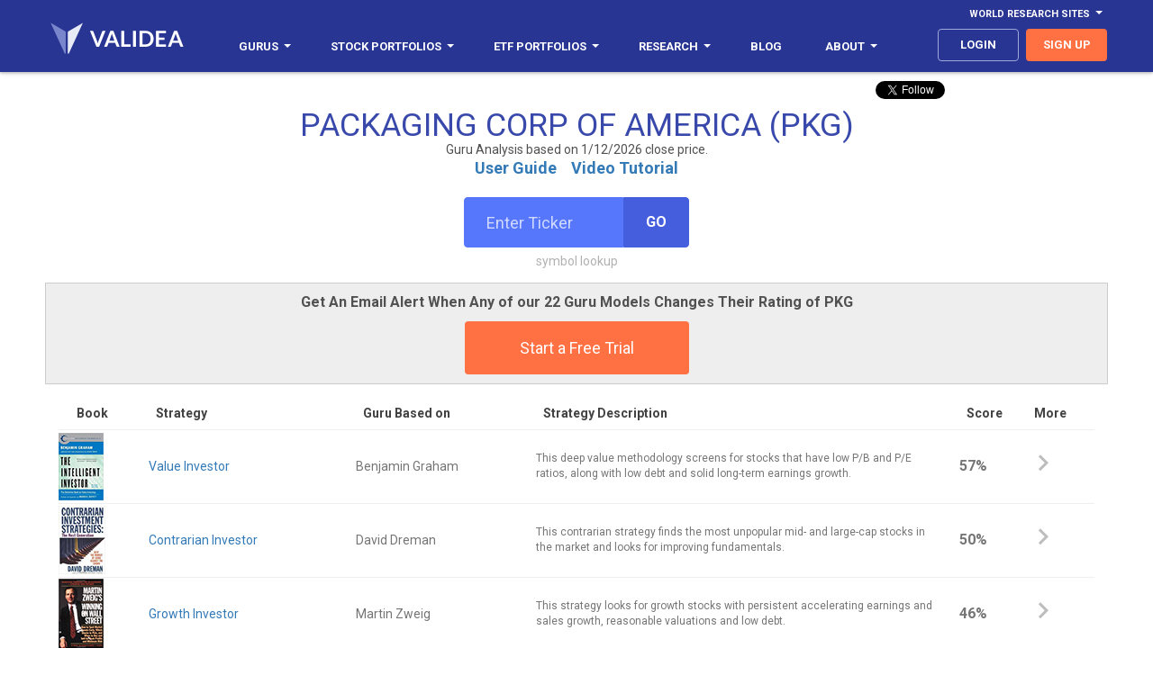

--- FILE ---
content_type: text/html
request_url: https://secure2.validea.com/guru-analysis/PKG
body_size: 13663
content:

<!DOCTYPE html>
<html>
<head>
    <meta charset="utf-8" />
    <meta name="viewport" content="width=device-width, initial-scale=1.0, user-scalable=no">
	<meta http-equiv="content-language" content="en-us"> 
    <title>Validea: Guru Stock Analysis - PACKAGING CORP OF AMERICA (PKG)</title>
    <link href='https://fonts.googleapis.com/css?family=Roboto:100,300,400,700,400italic' rel='stylesheet' type='text/css'>
    <meta name="description" content="Analysis of PACKAGING CORP OF AMERICA using the proven strategies of Wall Street Legends like Peter Lynch, Warren Buffett, Benjamin Graham and Joel Greenblatt.">
	<meta property="og:url" content="http://www.validea.com/guru-analysis/pkg" />
	<meta property="og:type" content="website" />
	<meta property="og:title" content="Guru Stock Analysis - PACKAGING CORP OF AMERICA" />
	<meta property="og:description" content="Analysis of PACKAGING CORP OF AMERICA using the proven strategies of Wall Street Legends like Peter Lynch, Warren Buffett, Benjamin Graham and Joel Greenblatt." />
	<meta property="og:image"  content="http://www.validea.com/images/logo-dark-sm.png" />
    <link href="../css/main.css?version=1" rel="stylesheet" />
	
	<link rel="shortcut icon" href="../images/favicon.ico" type="image/icon"> 
	<link rel="icon" href="../images/favicon.ico" type="image/icon"> 
	<script>
	function popup(src, title) {
	window.open(src,title,'WIDTH=500,HEIGHT=500,scrollbars');
	}
	</script>
		<style>
		.tooltip1 {
		 border: solid 1px #e0e0e0;
		 border-radius: 4px;
		 background: #ffffff;
		 color: #000000;
		 width: 200px;
		 font-size: 12px;
		 font-family: Roboto;
		 font-weight: 600;
		 position: absolute;
		 z-index: 9999;
		 padding: 5px 10px 5px 10px;
		 text-align: left;
		 white-space: normal;
		}	
   @media (max-width: 768px) {
    .tooltip1 {
      display: none; } }
  @media (max-width: 992px) {
    .tooltip1 {
      display: none; } }	
	</style>
	
<!-- Global site tag (gtag.js) - Google Ads: 1071853351 -->
<script async src="https://www.googletagmanager.com/gtag/js?id=G-VQC1ZX6524"></script>
<script>
  window.dataLayer = window.dataLayer || [];
  function gtag(){dataLayer.push(arguments);}
  gtag('js', new Date());

  gtag('config', 'G-VQC1ZX6524');
</script> 

</head>
<body class="guru-analysis guru-all">

<header>
    <div class="container">
      <div class="row">
        <div id="navbar-top" class="navbar-top navbar">
          <ul class="nav navbar-nav navbar-right">
            <li class="dropdown yamm nav-link"><a href="#" data-toggle="dropdown" class="navbar-top dropdown-toggle" aria-expanded="false">World Research Sites<b class="caret"></b></a>
              <ul class="dropdown-menu">
                <li class="dropdown">
                  <ul class="menu-content">
                    <li class="top-menu-item"><a class="top-menu-item" href="http://www.validea.com">US</a></li>
					<li class="top-menu-item"><a class="top-menu-item" href="http://ca.validea.com">Canada</a></li>
                  </ul>
                </li>
              </ul>
            </li>
          </ul>
        </div>
      </div>
      <div class="row">
        <div class="navbar yamm">
            <div class="navbar-header">
              <button type="button" data-toggle="collapse" data-target="#navbar-collapse-grid" class="navbar-toggle"><span class="icon-bar"></span><span class="icon-bar"></span><span class="icon-bar"></span></button><a href="/" class="navbar-brand"><span class="logo"></span></a>
            </div>
            <div id="navbar-collapse-grid" class="navbar-collapse collapse">
              <ul class="nav navbar-nav">
                <li class="dropdown yamm nav-link"><a href="/gurus" data-toggle="dropdown" class="dropdown-toggle" aria-expanded="false">Gurus<b class="caret"></b></a>
                  <ul class="dropdown-menu">
                    <li class="dropdown">
                      <ul class="menu-content">
					    <li class="menu-item"><a href="/gurus">All Gurus</a></li>
						<li class="divider"></li>
                        <li class="menu-item"><a href="/warren-buffett">Warren Buffett</a></li>
                        <li class="menu-item"><a href="/benjamin-graham">Benjamin Graham</a></li>
                        <li class="menu-item"><a href="/peter-lynch">Peter Lynch</a></li>
                        <li class="menu-item"><a href="/kenneth-fisher">Kenneth Fisher</a></li>
						
						<li class="menu-item"><a href="/james-oshaughnessy">James O'Shaughnessy</a></li>
						
                        <li class="menu-item"><a href="/martin-zweig">Martin Zweig</a></li>
                        <li class="menu-item"><a href="/joel-greenblatt">Joel Greenblatt</a></li>
                        <li class="menu-item"><a href="/john-neff">John Neff</a></li>
                        <li class="menu-item"><a href="/david-dreman">David Dreman</a></li>
						<li class="menu-item"><a href="/motley-fool">Motley Fool</a></li>
						<li class="menu-item"><a href="/joseph-piotroski">Joseph Piotroski</a></li>
						<li class="menu-item" style="font-size: 13px;font-weight:700;color: #000000;background-color:#e5e5e5;border-bottom: 1px solid #e5e5e5;border-top: 1px solid #e5e5e5">Validea Pro</li>
						<li class="menu-item"><a href="/partha-mohanram">Partha Mohanram</a></li>
						<li class="menu-item"><a href="/pim-van-vliet">Pim van Vliet</a></li>
						<li class="menu-item"><a href="/wesley-gray">Wesley Gray</a></li>
						<li class="menu-item"><a href="/tobias-carlisle">Tobias Carlisle</a></li>
						<li class="menu-item"><a href="/james-p-oshaughnessy">James O'Shaughnessy</a></li>
						<li class="menu-item"><a href="/wayne-thorp">Wayne Thorp</a></li>
						<li class="menu-item"><a href="/patrick-oshaughnessy">Patrick O'Shaughnessy</a></li>
						<li class="menu-item"><a href="/dashan-huang">Dashan Huang</a></li>
						<li class="menu-item"><a href="/meb-faber">Meb Faber</a></li>
                      </ul>
                    </li>
                  </ul>
                </li>
                <li class="dropdown yamm nav-link"><a href="/portfolios" data-toggle="dropdown" class="dropdown-toggle" aria-expanded="false"><span class="hidden-mdnew hidden-smnew">Stock Portfolios</span><span class="hidden-lgnew hidden-xsnew">Portfolios</span><b class="caret"></b></a>
                  <ul class="dropdown-menu">
                    <li class="dropdown">
                      <ul class="menu-content">
					    <li class="menu-item"><a href="/portfolios">All Stock Portfolios</a></li>
						<li class="divider"></li>
						
                        <li class="menu-item"><a href="/small-cap-growth-investor-portfolio/motley-fool">Small-Cap Growth - Motley Fool</a></li>
						<li class="menu-item"><a href="/value-investor-portfolio/benjamin-graham">Value - Benjamin Graham</a></li>
						<li class="menu-item"><a href="/growth-investor-portfolio/martin-zweig">Growth - Martin Zweig</a></li>
						<li class="menu-item"><a href="/p-e-growth-investor-portfolio/peter-lynch">P/E/Growth - Peter Lynch</a></li>
						<li class="menu-item"><a href="/price-sales-investor-portfolio/kenneth-fisher">Price/Sales - Kenneth Fisher</a></li>
						<li class="menu-item"><a href="/low-pe-investor-portfolio/john-neff">Low P/E - John Neff</a></li>
						<li class="menu-item"><a href="/growth-value-investor-portfolio/james-oshaughnessy">Growth/Value - James O'Shaughnessy</a></li>
						<li class="menu-item"><a href="/patient-investor-portfolio/warren-buffett">Patient - Warren Buffett</a></li>
						<li class="menu-item"><a href="/book-market-investor-portfolio/joseph-piotroski">Book/Market - Joseph Piotroski</a></li>
						<li class="menu-item"><a href="/contrarian-investor-portfolio/david-dreman">Contrarian - David Dreman</a></li>
						<li class="menu-item"><a href="/earnings-yield-investor-portfolio/joel-greenblatt">Earnings Yield - Joel Greenblatt</a></li>
												<li class="menu-item"><a href="/momentum-investor-portfolio">Momentum</a></li>
						<li class="menu-item"><a href="/top-five-gurus-portfolio">Top Five Gurus</a></li>
						<li class="menu-item"><a href="/validea-hot-list-portfolio">Validea Hot List</a></li>
						<li class="menu-item" style="font-size: 13px;font-weight:700;color: #000000;background-color:#e5e5e5;border-bottom: 1px solid #e5e5e5;border-top: 1px solid #e5e5e5">Validea Pro</li>
						<li class="menu-item"><a href="/p-b-growth-investor-portfolio/partha-mohanram">P/B Growth - Partha Mohanram</a></li>
						<li class="menu-item"><a href="/twin-momentum-investor-portfolio/dashan-huang">Twin Momentum - Dashan Huang</a></li>
						<li class="menu-item"><a href="/value-composite-investor-portfolio/james-oshaughnessy">Value Composite - James O'Shaughnessy</a></li>
						<li class="menu-item"><a href="/multi-factor-investor-portfolio/pim-van-vliet">Multi-Factor - Pim van Vliet</a></li>
						<li class="menu-item"><a href="/millennial-investor-portfolio/patrick-oshaughnessy">Millennial - Patrick O'Shaughnessy</a></li>
						<li class="menu-item"><a href="/earnings-revision-investor-portfolio/wayne-thorp">Earnings Revision - Wayne Thorp</a></li>
						<li class="menu-item"><a href="/quantitative-momentum-investor-portfolio/wesley-gray">Quantitative Momentum - Wesley Gray</a></li>
						<li class="menu-item"><a href="/shareholder-yield-investor-portfolio/meb-faber">Shareholder Yield - Meb Faber</a></li>
						<li class="menu-item"><a href="/acquirers-multiple-investor-portfolio/tobias-carlisle">Acquirer's Multiple - Tobias Carlisle</a></li>
						<li class="menu-item"><a href="/private-equity-investor-portfolio">Private Equity</a></li>
						<li class="divider"></li>
						<li class="menu-item"><a href="/pro-portfolios">Industry and Country Portfolios</a></li>
                      </ul>
                    </li>
                  </ul>
                </li>
				<li class="dropdown yamm nav-link"><a href="/portfolios" data-toggle="dropdown" class="dropdown-toggle" aria-expanded="false"><span class="hidden-mdnew">ETF Portfolios</span><span class="hidden-lgnew hidden-xsnew hidden-smnew">ETFs</span><b class="caret"></b></a>
                  <ul class="dropdown-menu">
                    <li class="dropdown">
                      <ul class="menu-content">
						<li class="menu-item"><a href="/etf-model-portfolios">All ETF Portfolios</a></li>
						<li class="menu-item"><a href="/risk-managed-etf-portfolios">Risk Managed ETF Portfolios</a></li>
						<li class="menu-item"><a href="/sector-rotation-etf-portfolios">Sector Rotation ETF Portfolios</a></li>
						<li class="menu-item"><a href="/factor-rotation-etf-portfolios">Factor Rotation ETF Portfolios</a></li>
						<li class="divider"></li>
						<li class="menu-item"><a href="/generalized-protective-momentum-portfolio">Generalized Protective Momentum</a></li>
                        <li class="menu-item"><a href="/protective-asset-allocation-portfolio">Protective Asset Allocation</a></li>
						<li class="menu-item"><a href="/robust-asset-allocation-portfolio">Robust Asset Allocation</a></li>
						<li class="menu-item"><a href="/permanent-portfolio">Permanent Portfolio</a></li>
						<li class="menu-item"><a href="/modified-permanent-portfolio">Modified Permanent Portfolio</a></li>
						<li class="menu-item"><a href="/all-weather-portfolio">All Weather Portfolio</a></li>
						<li class="menu-item"><a href="/modified-all-weather-portfolio">Modified All Weather Portfolio</a></li>
						
						<li class="menu-item" style="font-size: 13px;font-weight:700;color: #000000;background-color:#e5e5e5;border-bottom: 1px solid #e5e5e5;border-top: 1px solid #e5e5e5">Validea Pro</li>
                        <li class="menu-item"><a href="/factor-rotation-value-portfolio">Factor Rotation - Value</a></li>
                        <li class="menu-item"><a href="/factor-rotation-momentum-portfolio">Factor Rotation - Momentum</a></li>
						<li class="menu-item"><a href="/factor-rotation-macro-portfolio">Factor Rotation - Macro</a></li>
						<li class="menu-item"><a href="/factor-rotation-composite-portfolio">Factor Rotation - Composite</a></li>
                       <!--<li class="menu-item"><a href="/factor-rotation-value-trend-following-portfolio">Factor Rotation - Value with Trend</a></li>
                        <li class="menu-item"><a href="/factor-rotation-momentum-trend-following-portfolio">Factor Rotation - Momentum with Trend</a></li>
						<li class="menu-item"><a href="/factor-rotation-macro-trend-following-portfolio">Factor Rotation - Macro with Trend</a></li>
						<li class="menu-item"><a href="/factor-rotation-composite-trend-following-portfolio">Factor Rotation - Composite with Trend</a></li>-->
						<li class="divider"></li>
						
                        <li class="menu-item"><a href="/sector-rotation-value-portfolio">Sector Rotation - Value</a></li>
                        <li class="menu-item"><a href="/sector-rotation-momentum-portfolio">Sector Rotation - Momentum</a></li>
						<li class="menu-item"><a href="/sector-rotation-macro-portfolio">Sector Rotation - Macro</a></li>
						<li class="menu-item"><a href="/sector-rotation-composite-portfolio">Sector Rotation - Composite</a></li>
                        <!--<li class="menu-item"><a href="/sector-rotation-value-trend-following-portfolio">Sector Rotation - Value with Trend</a></li>
                        <li class="menu-item"><a href="/sector-rotation-momentum-trend-following-portfolio">Sector Rotation - Momentum with Trend</a></li>
						<li class="menu-item"><a href="/sector-rotation-macro-trend-following-portfolio">Sector Rotation - Macro with Trend</a></li>
						<li class="menu-item"><a href="/sector-rotation-composite-trend-following-portfolio">Sector Rotation - Composite with Trend</a></li>-->
						<li class="divider"></li>
						
                      </ul>
                    </li>
                  </ul>
                </li>
                <li class="dropdown yamm nav-link"><a href="/factor-report" data-toggle="dropdown" class="dropdown-toggle" aria-expanded="false">Research<b class="caret"></b></a>
                  <ul class="dropdown-menu">
                    <li class="dropdown">
                      <ul class="menu-content">
					  <li class="menu-item" style="font-size: 13px;font-weight:700;color: #000000;background-color:#e5e5e5;border-bottom: 1px solid #e5e5e5;border-top: 1px solid #e5e5e5">Stock Research</li>
						<li class="menu-item"><a href="/factor-report">Factor Report</a></li>
						<li class="menu-item"><a href="/guru-analysis">Guru Analysis</a></li>
						<li class="menu-item"><a href="/guru-stock-screener">Guru Stock Screener</a></li>
						<li class="menu-item" style="font-size: 13px;font-weight:700;color: #000000;background-color:#e5e5e5;border-bottom: 1px solid #e5e5e5;border-top: 1px solid #e5e5e5">ETF Research</li>
						<li class="menu-item"><a href="/etf-factor-report">ETF Factor Report</a></li>
						<li class="menu-item"><a href="/etf-factor-screener">ETF Factor Screener</a></li>
						<li class="menu-item" style="font-size: 13px;font-weight:700;color: #000000;background-color:#e5e5e5;border-bottom: 1px solid #e5e5e5;border-top: 1px solid #e5e5e5">Other Tools</li>
						<li class="menu-item"><a href="/myvalidea">Email Alerts</a></li>
						<li class="menu-item"><a href="/trend-following">Trend Following</a></li>
						<li class="menu-item"><a href="/market-valuation">Market Valuation</a></li>
                        <li class="menu-item"><a href="/rating-changes">Guru Rating Changes</a></li>
						<li class="menu-item"><a href="/etf-factor-comparison">Strategy/ETF Matching Tool</a></li>
						<li class="menu-item"><a href="/portfolio-correlation">Portfolio Correlation Tool</a></li>

						
						<li class="menu-item" style="font-size: 13px;font-weight:700;color: #000000;background-color:#e5e5e5;border-bottom: 1px solid #e5e5e5;border-top: 1px solid #e5e5e5">Popular Stock Screens</li>
						<li class="menu-item"><a href="/warren-buffett-stocks">Top Warren Buffett Stocks</a></li>
						<li class="menu-item"><a href="/benjamin-graham-stocks">Top Benjamin Graham Stocks</a></li>
						<li class="menu-item"><a href="/peter-lynch-stocks">Top Peter Lynch Stocks</a></li>  
						<li class="menu-item"><a href="/joel-greenblatt-stocks">Top Joel Greenblatt Magic Formula Stocks</a></li>       
						<li class="menu-item"><a href="/cheapest-stocks-value-factor-composite">Cheapest Value Stocks</a></li>  
						<li class="menu-item" style="font-size: 13px;font-weight:700;color: #000000;background-color:#e5e5e5;border-bottom: 1px solid #e5e5e5;border-top: 1px solid #e5e5e5">Popular ETF Screens</li>
						<li><a href="/cheapest-etfs-value-exposure">Cheapest Value ETFs</a></li>
						<li><a href="/etfs-highest-momentum-exposure">Highest Momentum ETFs</a></li>
						<li><a href="/etfs-highest-quality-exposure">Highest Quality ETFs</a></li>
						<li><a href="/etfs-highest-low-volatility-exposure">Low Volatility ETFs</a></li>  
						<li><a href="/etfs-highest-multi-factor-exposure">Multi-Factor ETFs</a></li> 
                      </ul>
                    </li>
                  </ul>
                </li>				
				<li class="dropdown yamm nav-link"><a href="https://blog.validea.com"><span class="hidden-mdnew">Blog</span></a>
                  <!--<ul class="dropdown-menu">
                    <li class="dropdown">
                      <ul class="menu-content">
					  	<li class="menu-item" style="font-size: 13px;font-weight:700;color: #000000;background-color:#e5e5e5;border-bottom: 1px solid #e5e5e5;border-top: 1px solid #e5e5e5">Guru Investor Blog</li>
						<li class="menu-item"><a href="https://blog.validea.com">Home</a></li>
						<li class="menu-item"><a href="https://blog.validea.com/tag/practical-quant/">Jack Forehand</a></li>
						<li class="menu-item"><a href="https://blog.validea.com/tag/factor-focus/ ">Justin Carbonneau</a></li>
						<li class="menu-item" style="font-size: 13px;font-weight:700;color: #000000;background-color:#e5e5e5;border-bottom: 1px solid #e5e5e5;border-top: 1px solid #e5e5e5">Excess Returns Podcast</li>
						<li class="menu-item"><a href="/excess-returns-podcast">All Episodes</a></li>
						<li class="menu-item"><a href="https://www.youtube.com/excessreturns">YouTube</a></li>
						<li class="menu-item"><a href="https://anchor.fm/excess-returns">Audio Platforms</a></li>
						<li class="menu-item"><a href="https://www.youtube.com/playlist?list=PLOPDD0ChIJDgEfS_sFr7ut36R8AxZJ5l8">Show Us Your Portfolio</a></li>
						<li class="menu-item" style="font-size: 13px;font-weight:700;color: #000000;background-color:#e5e5e5;border-bottom: 1px solid #e5e5e5;border-top: 1px solid #e5e5e5">Two Quants and a Financial Planner Podcast</li>
						<li class="menu-item"><a href="/financial-planning-podcast">All Episodes</a></li>
						<li class="menu-item"><a href="https://www.youtube.com/playlist?list=PLOPDD0ChIJDgaT3olOffHXAllRwrxQuyV">YouTube</a></li>
						<li class="menu-item"><a href="https://anchor.fm/education-financial-plan">Audio Platforms</a></li>
                      </ul>
                    </li>
                  </ul>-->
				</li>
				<!--<li class="dropdown yamm nav-link mobile-show"><a href="/excess-returns-podcast">Excess Returns Podcast</a></li>-->
                <li class="dropdown yamm nav-link hidden-nbsnew"><a href="/about-us" data-toggle="dropdown" class="dropdown-toggle" aria-expanded="false">About<b class="caret"></b></a>
                  <ul class="dropdown-menu">
                    <li class="dropdown">
                      <ul class="menu-content">
						<li class="menu-item"><a href="/about-us">The Validea Story</a></li>
						<li class="menu-item"><a href="/multimedia">In The Media</a></li>
						<li class="menu-item"><a href="/videos">Webinars</a></li>
						<li class="menu-item"><a href="/videos/model-portfolios">Instructional Videos</a></li>
						<li class="menu-item"><a href="https://www.youtube.com/valideavids">YouTube Channel</a></li>
						<li class="menu-item"><a href="/contact">Contact Us</a></li>
                      </ul>
                    </li>
                  </ul>
                </li>
				<li class="dropdown yamm nav-link mobile-show"><a href="/about-us" data-toggle="dropdown" class="dropdown-toggle" aria-expanded="false">About<b class="caret"></b></a>
                  <ul class="dropdown-menu">
                    <li class="dropdown">
                      <ul class="menu-content">
						<li class="menu-item"><a href="/about-us">The Validea Story</a></li>
						<li class="menu-item"><a href="/multimedia">In The Media</a></li>
						<li class="menu-item"><a href="/videos">Webinars</a></li>
						<li class="menu-item"><a href="/videos/model-portfolios">Instructional Videos</a></li>
						<li class="menu-item"><a href="https://www.youtube.com/valideavids">YouTube Channel</a></li>
						<li class="menu-item"><a href="/contact">Contact Us</a></li>
                      </ul>
                    </li>
                  </ul>
                </li>
              </ul>
              <ul class="nav navbar-nav navbar-right">
				
			    <li><a class="nav-link btn login" href="/login">login</a></li>
				
                <li><a class="nav-link btn signup" href="/signup">sign up</a></li>
				
              </ul>
            </div>
          </div>
        </div>
      </div>
  </header>
  <div class="hero clearfix">
    <div class="container">
	
<script>window.twttr = (function(d, s, id) {
  var js, fjs = d.getElementsByTagName(s)[0],
    t = window.twttr || {};
  if (d.getElementById(id)) return t;
  js = d.createElement(s);
  js.id = id;
  js.src = "https://platform.twitter.com/widgets.js";
  fjs.parentNode.insertBefore(js, fjs);

  t._e = [];
  t.ready = function(f) {
    t._e.push(f);
  };

  return t;
}(document, "script", "twitter-wjs"));</script>
<script src="https://apis.google.com/js/platform.js"></script>
<div class="socialshare">
			<div style="position:absolute;right:0;">
				<div class="col-sm-6 col-md-6" style="width:150px;text-align:center;vertical-align:top;padding-left:1px;padding-right:1px;"><a class="twitter-follow-button" href="https://twitter.com/guruinvestor" data-show-screen-name="false" data-show-count="false">Follow</a>&nbsp;&nbsp;&nbsp;</div>
				<div class="col-sm-6 col-md-6 hidden-xs hidden-sm" style="width:125px;text-align:center;vertical-align:top;;padding-left:1px;padding-right:1px;"><div class="g-ytsubscribe" data-channelid="UCPYvx_y92dvI1PSdiho0ALw" data-layout="default" data-count="hidden"></div></div>
			</div>
</div>

			<h1 style="padding-bottom:0px;margin-bottom:0px;">PACKAGING CORP OF AMERICA (PKG)</h1>
			<h5 style="margin-top:0px;padding-top:0px;padding-bottom:0px;margin-bottom:0px;text-align:center">Guru Analysis based on 1/12/2026 close price.</h5>
			
		<p class="guru-description" style="padding-top:0px;margin-top:0px;padding-bottom:20px;"><a href="/aboutus/guruanalysisuserguide.pdf" target="_new"><b>User Guide</b></a>&nbsp;&nbsp;&nbsp;&nbsp;<a href="https://youtu.be/i0-P_Nyd6Tk" target="_new"><b>Video Tutorial</b></a></p>
      <div class="ticker-box" style="padding-bottom:0px;">
        <form id=form1 name=form1 method="post" action="/processing/formsubmit.asp">
	    <input type="hidden" name="pagebase" value="/guru-analysis">
		<div class="input-group">
          <input class="form-control ticker-input" id="ticker-input" name="ticker" placeholder="Enter Ticker" type="text">
          <span class="input-group-btn">
              <button class="btn btn-default" type="submit">Go</button>
          </span>
        </div>
		</form>
        <p class="error hidden">Invalid Ticker</p>
        <a href="javascript:popup('/symbol-lookup','Symbol Lookup');" class="symbol-lookup">symbol lookup</a>
      </div>
    </div>
  </div>
	
	   <div class="container" style="margin-top:20px;text-align:center;border: 1px solid #cccccc;padding:10px;background:#eeeeee;">
			<p style="font-size:16px;font-weight:600;">Get An Email Alert When Any of our 22 Guru Models Changes Their Rating of PKG</p>
			<a class="btn primary-CTA" href="/signup">Start a Free Trial</a>
		</div>
		

 <section class="lowspace">
  	
		        <form id=form2 name=form2 method="post" action="/processing/formsubmit.asp">
				<input type="hidden" name="pagebase" value="/guru-analysis-detail">
				<input type="hidden" name="ticker" value="pkg">
				<input type="hidden" name="portfolioid" value="2">
			  <div class="container">
			  <table class="table guru-table clickable-rows">
				<thead>
					<tr class="first">
						<th class="hidden-xs" style="width:100px;">Book</th>
						<th class="hidden-xs" style="width:230px">Strategy</th>
						<th style="width:200px;">Guru Based on</th>
						<th class="hidden-xs hidden-sm hidden-md">Strategy Description</th>
						<th style="width:75px;"><span onmouseover="showtooltip('gatooltip');" onmouseout="hidetooltip('gatooltip');">Score</span><div id="gatooltip" class="hidden"><div class="tooltip1">Scores above 90% typically indicate strong interest. Scores above 70%-80% typically indicate some interest.</div></div></th>
						<th style="width:75px;">More</th>
					</tr>
				</thead>
				<tbody id="tableBody" style="cursor: pointer;">
				  
				  <tr class="clickablerow" data-url="javascript:document.form2.portfolioid.value=14;document.form2.submit()">
					  <td class="hidden-xs"><img src="../images/book-covers/TheIntelligentInvestorverysmall.jpg" alt="The Intelligent Investor"></td>
					  <td class="hidden-xs" style="font-size:14px;"><a href="javascript:document.form2.submit()" onclick="document.form2.portfolioid.value=14">Value Investor</a></td>
					  <td style="font-size:14px;">Benjamin Graham</td>
					  <td class="hidden-xs hidden-sm hidden-md" style="font-size:12px;white-space:normal;">This deep value methodology screens for stocks that have low P/B and P/E ratios, along with low debt and solid long-term earnings growth.</td>
					  <td style="font-weight:600;" class="">57%</td>
					  <td class="arrow"><span class="icon-ic_chevron_right_48px"></span></td>
				  </tr>
				  
				  <tr class="clickablerow" data-url="javascript:document.form2.portfolioid.value=8;document.form2.submit()">
					  <td class="hidden-xs"><img src="../images/book-covers/ContrarianInvestmentStrategiesverysmall.jpg" alt="Contrarian Investment Strategies"></td>
					  <td class="hidden-xs" style="font-size:14px;"><a href="javascript:document.form2.submit()" onclick="document.form2.portfolioid.value=8">Contrarian Investor</a></td>
					  <td style="font-size:14px;">David Dreman</td>
					  <td class="hidden-xs hidden-sm hidden-md" style="font-size:12px;white-space:normal;">This contrarian strategy finds the most unpopular mid- and large-cap stocks in the market and looks for improving fundamentals.</td>
					  <td style="font-weight:600;" class="">50%</td>
					  <td class="arrow"><span class="icon-ic_chevron_right_48px"></span></td>
				  </tr>
				  
				  <tr class="clickablerow" data-url="javascript:document.form2.portfolioid.value=4;document.form2.submit()">
					  <td class="hidden-xs"><img src="../images/book-covers/WinningonWallStreetverysmall.jpg" alt="Winning on Wall Street"></td>
					  <td class="hidden-xs" style="font-size:14px;"><a href="javascript:document.form2.submit()" onclick="document.form2.portfolioid.value=4">Growth Investor</a></td>
					  <td style="font-size:14px;">Martin Zweig</td>
					  <td class="hidden-xs hidden-sm hidden-md" style="font-size:12px;white-space:normal;">This strategy looks for growth stocks with persistent accelerating earnings and sales growth, reasonable valuations and low debt.</td>
					  <td style="font-weight:600;" class="">46%</td>
					  <td class="arrow"><span class="icon-ic_chevron_right_48px"></span></td>
				  </tr>
				  
				  <tr class="clickablerow" data-url="javascript:document.form2.portfolioid.value=7;document.form2.submit()">
					  <td class="hidden-xs"><img src="../images/book-covers/WhatWorksonWallStreetverysmall.jpg" alt="What Works on Wall Street"></td>
					  <td class="hidden-xs" style="font-size:14px;"><a href="javascript:document.form2.submit()" onclick="document.form2.portfolioid.value=7">Growth/Value Investor</a></td>
					  <td style="font-size:14px;">James P. O'Shaughnessy</td>
					  <td class="hidden-xs hidden-sm hidden-md" style="font-size:12px;white-space:normal;">This two strategy approach offers a large-cap value model and a growth approach that looks for persistent earnings growth and strong relative strength.</td>
					  <td style="font-weight:600;" class="">40%</td>
					  <td class="arrow"><span class="icon-ic_chevron_right_48px"></span></td>
				  </tr>
				  
				  <tr class="clickablerow" data-url="javascript:document.form2.portfolioid.value=6;document.form2.submit()">
					  <td class="hidden-xs"><img src="../images/book-covers/JohnNeffonInvestingverysmall.jpg" alt="John Neff on Investing"></td>
					  <td class="hidden-xs" style="font-size:14px;"><a href="javascript:document.form2.submit()" onclick="document.form2.portfolioid.value=6">Low PE Investor</a></td>
					  <td style="font-size:14px;">John Neff</td>
					  <td class="hidden-xs hidden-sm hidden-md" style="font-size:12px;white-space:normal;">This strategy looks for firms with persistent earnings growth that trade at a discount relative to their earnings growth and dividend yield.</td>
					  <td style="font-weight:600;" class="">40%</td>
					  <td class="arrow"><span class="icon-ic_chevron_right_48px"></span></td>
				  </tr>
				  
				  <tr class="clickablerow" data-url="javascript:document.form2.portfolioid.value=10;document.form2.submit()">
					  <td class="hidden-xs"><img src="../images/book-covers/SuperStocksverysmall.jpg" alt="Super Stocks"></td>
					  <td class="hidden-xs" style="font-size:14px;"><a href="javascript:document.form2.submit()" onclick="document.form2.portfolioid.value=10">Price/Sales Investor</a></td>
					  <td style="font-size:14px;">Kenneth Fisher</td>
					  <td class="hidden-xs hidden-sm hidden-md" style="font-size:12px;white-space:normal;">This value strategy rewards stocks with low P/S ratios, long-term profit growth, strong free cash flow and consistent profit margins.</td>
					  <td style="font-weight:600;" class="">38%</td>
					  <td class="arrow"><span class="icon-ic_chevron_right_48px"></span></td>
				  </tr>
				  
				  <tr class="clickablerow" data-url="javascript:document.form2.portfolioid.value=3;document.form2.submit()">
					  <td class="hidden-xs"><img src="../images/logonowords.png" alt=""></td>
					  <td class="hidden-xs" style="font-size:14px;"><a href="javascript:document.form2.submit()" onclick="document.form2.portfolioid.value=3">Momentum Investor</a></td>
					  <td style="font-size:14px;">Validea</td>
					  <td class="hidden-xs hidden-sm hidden-md" style="font-size:12px;white-space:normal;">This momentum strategy looks for companies with strong price momentum and EPS growth that is coupled with high return on equity and falling debt.</td>
					  <td style="font-weight:600;" class="">36%</td>
					  <td class="arrow"><span class="icon-ic_chevron_right_48px"></span></td>
				  </tr>
				  
				  <tr class="clickablerow" data-url="javascript:document.form2.portfolioid.value=9;document.form2.submit()">
					  <td class="hidden-xs"><img src="../images/book-covers/TheMotleyFoolInvestmentGuideverysmall.jpg" alt="The Motley Fool Investment Guide"></td>
					  <td class="hidden-xs" style="font-size:14px;"><a href="javascript:document.form2.submit()" onclick="document.form2.portfolioid.value=9">Small-Cap Growth Investor</a></td>
					  <td style="font-size:14px;">Motley Fool</td>
					  <td class="hidden-xs hidden-sm hidden-md" style="font-size:12px;white-space:normal;">This strategy looks for small cap growth stocks with solid fundamentals and strong price performance.</td>
					  <td style="font-weight:600;" class="negative">25%</td>
					  <td class="arrow"><span class="icon-ic_chevron_right_48px"></span></td>
				  </tr>
				  
				  <tr class="clickablerow" data-url="javascript:document.form2.portfolioid.value=16;document.form2.submit()">
					  <td class="hidden-xs"><img src="../images/book-covers/ValueInvestingverysmall.jpg" alt="Value Investing"></td>
					  <td class="hidden-xs" style="font-size:14px;"><a href="javascript:document.form2.submit()" onclick="document.form2.portfolioid.value=16">Book/Market Investor</a></td>
					  <td style="font-size:14px;">Joseph Piotroski</td>
					  <td class="hidden-xs hidden-sm hidden-md" style="font-size:12px;white-space:normal;">This value-quant strategy screens for high book-to-market stocks, and then separates out financially sound firms by looking at a host of improving financial criteria.</td>
					  <td style="font-weight:600;" class="negative">0%</td>
					  <td class="arrow"><span class="icon-ic_chevron_right_48px"></span></td>
				  </tr>
				  
				  <tr class="clickablerow" data-url="javascript:document.form2.portfolioid.value=22;document.form2.submit()">
					  <td class="hidden-xs"><img src="../images/book-covers/TheLittleBookThatBeatstheMarketverysmall.jpg" alt="The Little Book That Beats the Market"></td>
					  <td class="hidden-xs" style="font-size:14px;"><a href="javascript:document.form2.submit()" onclick="document.form2.portfolioid.value=22">Earnings Yield Investor</a></td>
					  <td style="font-size:14px;">Joel Greenblatt</td>
					  <td class="hidden-xs hidden-sm hidden-md" style="font-size:12px;white-space:normal;">This value model looks for companies with high return on capital and earnings yields.</td>
					  <td style="font-weight:600;" class="negative">0%</td>
					  <td class="arrow"><span class="icon-ic_chevron_right_48px"></span></td>
				  </tr>
				  
				  <tr class="clickablerow" data-url="javascript:document.form2.portfolioid.value=2;document.form2.submit()">
					  <td class="hidden-xs"><img src="../images/book-covers/OneUpOnWallStreetverysmall.jpg" alt="One Up On Wall Street"></td>
					  <td class="hidden-xs" style="font-size:14px;"><a href="javascript:document.form2.submit()" onclick="document.form2.portfolioid.value=2">P/E/Growth Investor</a></td>
					  <td style="font-size:14px;">Peter Lynch</td>
					  <td class="hidden-xs hidden-sm hidden-md" style="font-size:12px;white-space:normal;">This strategy looks for stocks trading at a reasonable price relative to earnings growth that also possess strong balance sheets.</td>
					  <td style="font-weight:600;" class="negative">0%</td>
					  <td class="arrow"><span class="icon-ic_chevron_right_48px"></span></td>
				  </tr>
				  
				  <tr class="clickablerow" data-url="javascript:document.form2.portfolioid.value=5;document.form2.submit()">
					  <td class="hidden-xs"><img src="../images/book-covers/Buffettologyverysmall.jpg" alt="Buffettology"></td>
					  <td class="hidden-xs" style="font-size:14px;"><a href="javascript:document.form2.submit()" onclick="document.form2.portfolioid.value=5">Patient Investor</a></td>
					  <td style="font-size:14px;">Warren Buffett</td>
					  <td class="hidden-xs hidden-sm hidden-md" style="font-size:12px;white-space:normal;">This strategy seeks out firms with long-term, predictable profitability and low debt that trade at reasonable valuations.</td>
					  <td style="font-weight:600;" class="negative">0%</td>
					  <td class="arrow"><span class="icon-ic_chevron_right_48px"></span></td>
				  </tr>
				  
					</tbody>
				  </table>
				</div>
				</form>
		
</section>
      <script>
function verifyRequired() {

  if (document.icpsignup["fields_email"].value == "") {

    document.icpsignup["fields_email"].focus();

    alert("Please enter an email address!");

    return false;

  }

 

 

return true;

}
</script>
<footer>
  <div class="footer-contact">
    <div class="container">
      <div class="wrapper">
	  	  <form method=post id=icpsignup action="/processing/icontactform.asp" name="icpsignup" class="subscribe-email-form" accept-charset="UTF-8" onsubmit="return verifyRequired();" >
		  <p>Sign Up For Our Free Weekly Email Newsletter</p>
			<div class="input-group">
				<input class="form-control subscribe-input" id="fields_email" name="fields_email" placeholder="Enter your email" type="text">
				<span class="input-group-btn">
					<button class="btn btn-primary" type="submit">Sign Up</button>
				</span>
			</div>
			<span class="help-block">
				<span class="field-validation-valid" data-valmsg-for="EmailAddress" data-valmsg-replace="true"></span>
			</span>
		  </form>
      </div>
    </div>
  </div>
  <div class="container">
    <div class="wrapper">
      <nav>
	  	<dl class="about hidden-xs hidden-sm">
			<dt><a>Popular Stock Screens</a></dt>
			<dd><a href="/shareholder-yield">High Shareholder Yield Stocks</a></dd>
			<dd><a href="/dividend-aristocrats">Dividend Aristocrats 2026</a></dd> 
			<dd><a href="/joseph-piotroski-high-f-score-stocks">High Piotroski F Score Stocks</a></dd>
			<dd><a href="/partha-mohanram-high-g-score-stocks">High Mohanram G Score Stocks</a></dd>
			<dd><a href="/high-insider-ownership-stocks">High Insider Ownership Stocks</a></dd>
			<dd><a href="/top-sp-500-stocks">Top S&P 500 Stocks</a></dd>
			<dd><a href="/top-nasdaq-100-stocks">Top NASDAQ 100 Stocks</a></dd>
			<dd><a href="/top-dow-jones-industrial-stocks">Top Dow Jones Industrial Stocks</a></dd>
			<dd><a href="/top-russell-2000-stocks">Top Russell 2000 Stocks</a></dd>
			<dd><a href="/top-technology-stocks">Top Technology Stocks</a></dd>
			<dd><a href="/top-financial-stocks">Top Financial Stocks</a></dd>
			<dd><a href="/top-healthcare-stocks">Top Healthcare Stocks</a></dd>
			<dd><a href="/top-energy-stocks">Top Energy Stocks</a></dd>
			<dd><a href="/recession-proof-stocks">Recession Proof Stocks</a></dd>
			<dd><a href="/top-ai-stocks">Top AI Stocks</a></dd>
			<dd><a href="/high-free-cash-flow-yield-stocks">High Free Cash Flow Yield Stocks</a></dd>
			<dd><a href="/high-fundamental-momentum-stocks">High Fundamental Momentum Stocks</a></dd>
			<dd><a href="/high-twin-momentum-stocks">Twin Momentum Stocks</a></dd>
			<dd><a href="/technology-dividend-aristocrats">Technology Dividend Aristocrats</a></dd>
			<dd><a href="/berkshire-hathaway-holdings">Top Berkshire Hathaway Holdings</a></dd>
        </dl>
		<dl class="about">
			<dt><a>Popular Stock Screens</a></dt>
			<dd><a href="/warren-buffett-stocks">Top Warren Buffett Stocks</a></dd>
			<dd><a href="/benjamin-graham-stocks">Top Benjamin Graham Stocks</a></dd>
		    <dd><a href="/peter-lynch-stocks">Top Peter Lynch Stocks</a></dd>
			<dd><a href="/joel-greenblatt-stocks">Top Joel Greenblatt Magic Formula Stocks</a></dd>
			 <dd><a href="/highest-factor-exposure-rank">Highest Multi-Factor Scoring Stocks</a></dd>
            <dd><a href="/cheapest-stocks-value-factor-composite">Cheapest Value Stocks</a></dd>
			<dd><a href="/cheapest-stocks-small-cap-value">Cheapest Small-Cap Value Stocks</a></dd>
			<dd><a href="/high-momentum-factor-stocks">High Momentum Stocks</a></dd>  
			<dd><a href="/highest-quality-factor-composite-stocks">Highest Quality Stocks</a></dd>       
			<dd><a href="/quality-large-cap-growth-stocks">Highest Quality Large-Cap Growth Stocks</a></dd>  
			<dd><a href="/wide-moat-stocks-buffett">Wide Moat Stocks</a></dd> 
			<dd><a href="/low-volatility-factor-stocks">Low Volatility Stocks</a></dd>
			<dd><a href="/magnificent-seven-stocks">Magnificent Seven Stocks</a></dd>
			<dd><a href="/top-chip-stocks">Top Chip Stocks</a></dd>
			<dd><a href="/high-earnings-yield-stocks">High Earnings Yield Stocks</a></dd>
			<dd><a href="/dividend-growth-stocks">Dividend Growth Stocks</a></dd>
			<dd><a href="/widely-followed-stocks">Widely Followed Stocks</a></dd>
			<dd><a href="/positive-earnings-revision-stocks">Positive Earnings Revision Stocks</a></dd>
			<dd><a href="/dividend-kings">Dividend Kings</a></dd>


        </dl>
		<dl class="about hidden-xs hidden-sm">
			<dt><a>Most Popular Stocks</a></dt>
            <dd><a href="/factor-report/aapl">Apple Inc (AAPL)</a></dd>
			<dd><a href="/factor-report/amzn">Amazon.com Inc (AMZN)</a></dd>  
			<dd><a href="/factor-report/xom">Exxon Mobil Corp (XOM)</a></dd>
			<dd><a href="/factor-report/nvda">Nvidia (NVDA)</a></dd>
			<dd><a href="/factor-report/brk.a">Berkshire Hathaway (BRK.A)</a></dd>
			<dd><a href="/factor-report/ma">Mastercard Inc (MA)</a></dd>       
			<dd><a href="/factor-report/msft">Microsoft Corporation (MSFT)</a></dd>
			<dd><a href="/factor-report/meta">Meta Platforms Inc (META)</a></dd>
			<dd><a href="/factor-report/googl">Alphabet Inc (GOOGL)</a></dd>
			<dd><a href="/factor-report/nflx">Netflix Inc (NFLX)</a></dd>  
			<dd><a href="/factor-report/v">Visa Inc (V)</a></dd>       
			<dd><a href="/factor-report/bby">Best Buy Inc (BBY)</a></dd>
			<dd><a href="/factor-report/amd">Advanced Micro Devices Inc (AMD)</a></dd>
			<dd><a href="/factor-report/tsla">Tesla (TSLA)</a></dd>
			<dd><a href="/factor-report/jpm">JP Morgan (JPM)</a></dd>
        </dl>
		<dl class="about">
			<dt><a>Popular ETF Screens</a></dt>
			 <dd><a href="/cheapest-etfs-value-exposure">Cheapest Value ETFs</a></dd>
             <dd><a href="/etfs-highest-momentum-exposure">Highest Momentum ETFs</a></dd>
			 <dd><a href="/etfs-highest-quality-exposure">Highest Quality ETFs</a></dd>
			 <dd><a href="/etfs-highest-low-volatility-exposure">Low Volatility ETFs</a></dd>  
			<dd><a href="/high-active-share-value-etfs">High Active Share Value ETFs</a></dd>       
			<dd><a href="/high-active-share-momentum-etfs">High Active Share Momentum ETFs</a></dd> 
			<dd><a href="/high-quality-value-etfs">High Quality Value ETFs</a></dd> 
			<dd><a href="/high-momentum-value-etfs">High Momentum Value ETFs</a></dd> 
			<dd><a href="/high-fundamental-momentum-etfs">High Fundamental Momentum ETFs</a></dd>
			<dd><a href="/etfs-highest-multi-factor-exposure">Multi-Factor ETFs</a></dd> 
			<dd><a href="/top-technology-etfs">Top Technology ETFs</a></dd> 
			<dd><a href="/top-financial-etfs">Top Financial ETFs</a></dd> 
			<dd><a href="/top-healthcare-etfs">Top Healthcare ETFs</a></dd> 
			<dd><a href="/top-energy-etfs">Top Energy ETFs</a></dd> 
        </dl>
      </nav>
   <div class="logos">
        <div class="module social hidden-xs">

        <figure>
          <a href="https://twitter.com/GuruInvestor" target="_blank" class="channel-icon twitter" data-event="Social" data-location="Footer" id="link314258">
            <svg viewBox="0 0 122 100" preserveAspectRatio="xMinYMin meet" role="img" aria-label="Follow us on Twitter">
              <path d="M122,11.8l-14.3,13.3c0,1.6-0.2,3-0.2,4.1c-0.5,12.3-1.8,34.4-22.1,54.3C55.1,114.2,6.1,93.8,0,87.7c0,0,22.9,1,35.3-10.4 c0,0-17-2-21.8-17.4h12.2c0,0-21.6-5.3-21.6-24.8c0,0,6.6,2.5,13,3c0,0-19.1-13.8-9.2-32.6c0,0,18.8,24.3,51,25.5 C53.8,16.1,64.5,0,82.8,0c5.4,0,11.5,1.8,16,6.6c4.3-0.7,13.5-1.3,19.8-4.9l0.2,0.3l-11,11.8c0,0,8.7-1.5,14.2-2.3 C121.9,11.5,121.9,11.4,122,11.8z"></path>
            </svg>
          </a>
        </figure>
        </div>
          <figure class="logo">
            <figcaption><a href="/disclaimer">Site Disclaimer</a></figcaption>
          </figure>
		  <div>Fundamental Data Provided by Refinitiv</div>
        </div>
    </div>
  </div>

</footer>

<div class="container" style="font-size:13px;padding-top:20px;">
<a name="disclaimer"></a><b>Performance Disclaimer:</b> Returns presented on Validea.com are model returns and do not represent actual trading. As a result, they do not incorporate any commissions or other trading costs or fees. Model portfolios with inception dates on or after 12/30/2005 include a combination of back tested and live model returns. The back-tested performance results shown are hypothetical and are not the result of real-time management of actual accounts. The back-testing of performance differs from actual account performance because the investment strategy may be adjusted at any time, for any reason and can continue to be changed until desired or better performance results are achieved. Back-tested returns are presented to provide general information regarding how the underlying strategy behind the portfolio performed in our historical testing. A back-tested strategy has the benefit of hindsight and the results do not reflect the impact that material economic or market factors may have had on advisor's decision-making if actual client assets were being managed using this approach. 
The model portfolios offered on Validea are concentrated and as a result they will exhibit high levels of volatility and their performance can be substantially impacted by the performance of individual positions.  
<br><br>
Optimal portfolios presented on Validea.com represent the rebalancing period that has led to the best historical performance for each of our equity models. Each optimal portfolio was determined after the fact with performance information that was not available at portfolio inception. As a result, an investor could not have invested in the 
optimal portfolio since its inception. Optimal portfolios are presented to allow investors to quickly determine the portfolio size and rebalancing period that has performed best for each of our models in our historical testing. 
<br><br>
Both the model portfolio and benchmark returns presented for all equity portfolios on Validea.com are not inclusive of dividends. Returns for our ETF portfolios and trend following system, and the benchmarks they are compared to, are inclusive of dividends.  The S&P 500 is presented as a benchmark because it is the most widely followed benchmark of the overall US market and is most often used by investors for return comparison purposes. As with any investment strategy, there is potential for profit as well as the possibility of loss and investors may incur a loss despite a past history of gains. Past performance does not guarantee future results. Results will vary with economic and market conditions.
<br><br>
Validea.com is a research provider that is owned and operated by The Reese Group, LLC. Validea.com offers model portfolios, screening and stock analysis that is not customized to any individual. 
No information on Validea.com should be construed as investment advice.
</div>

<!-- This site is converting visitors into subscribers and customers with OptinMonster - https://optinmonster.com :: Campaign Title: New Guru Investor Light 2022 --> <script>(function(d,u,ac){var s=d.createElement('script');s.type='text/javascript';s.src='https://a.omappapi.com/app/js/api.min.js';s.async=true;s.dataset.user=u;s.dataset.campaign=ac;d.getElementsByTagName('head')[0].appendChild(s);})(document,14014,'cnz62ru563irg6j3crox');</script> <!-- / https://optinmonster.com -->
<!-- This site is converting visitors into subscribers and customers with OptinMonster - https://optinmonster.com :: Campaign Title: Mobile Display --><div class="hidden-lg hidden-md" id="om-bpxkqq5yuwgnlqqm-holder"></div><script>var bpxkqq5yuwgnlqqm,bpxkqq5yuwgnlqqm_poll=function(){var r=0;return function(n,l){clearInterval(r),r=setInterval(n,l)}}();!function(e,t,n){if(e.getElementById(n)){bpxkqq5yuwgnlqqm_poll(function(){if(window['om_loaded']){if(!bpxkqq5yuwgnlqqm){bpxkqq5yuwgnlqqm=new OptinMonsterApp();return bpxkqq5yuwgnlqqm.init({"u":"14014.268479","staging":0,"dev":0,"beta":0});}}},25);return;}var d=false,o=e.createElement(t);o.id=n,o.src="https://a.optnmstr.com/app/js/api.min.js",o.async=true,o.onload=o.onreadystatechange=function(){if(!d){if(!this.readyState||this.readyState==="loaded"||this.readyState==="complete"){try{d=om_loaded=true;bpxkqq5yuwgnlqqm=new OptinMonsterApp();bpxkqq5yuwgnlqqm.init({"u":"14014.268479","staging":0,"dev":0,"beta":0});o.onload=o.onreadystatechange=null;}catch(t){}}}};(document.getElementsByTagName("head")[0]||document.documentElement).appendChild(o)}(document,"script","omapi-script");</script><!-- / OptinMonster -->

<!-- This site is converting visitors into subscribers and customers with OptinMonster - https://optinmonster.com :: Campaign Title: Cookie Permission --><div id="om-rotopluuhymeobkyzs43-holder"></div><script>var rotopluuhymeobkyzs43,rotopluuhymeobkyzs43_poll=function(){var r=0;return function(n,l){clearInterval(r),r=setInterval(n,l)}}();!function(e,t,n){if(e.getElementById(n)){rotopluuhymeobkyzs43_poll(function(){if(window['om_loaded']){if(!rotopluuhymeobkyzs43){rotopluuhymeobkyzs43=new OptinMonsterApp();return rotopluuhymeobkyzs43.init({"u":"14014.833031","staging":0,"dev":0,"beta":0});}}},25);return;}var d=false,o=e.createElement(t);o.id=n,o.src="https://a.optmstr.com/app/js/api.min.js",o.async=true,o.onload=o.onreadystatechange=function(){if(!d){if(!this.readyState||this.readyState==="loaded"||this.readyState==="complete"){try{d=om_loaded=true;rotopluuhymeobkyzs43=new OptinMonsterApp();rotopluuhymeobkyzs43.init({"u":"14014.833031","staging":0,"dev":0,"beta":0});o.onload=o.onreadystatechange=null;}catch(t){}}}};(document.getElementsByTagName("head")[0]||document.documentElement).appendChild(o)}(document,"script","omapi-script");</script><!-- / OptinMonster -->
<script src="/scripts/min/scripts-min.js"></script>

<script>
		function showtooltip(divid) {
		document.getElementById(divid).className = "";
    }
		function hidetooltip(divid) {
		document.getElementById(divid).className = "hidden";
    }
	</script>
</body>
</html>



--- FILE ---
content_type: text/html; charset=utf-8
request_url: https://accounts.google.com/o/oauth2/postmessageRelay?parent=https%3A%2F%2Fsecure2.validea.com&jsh=m%3B%2F_%2Fscs%2Fabc-static%2F_%2Fjs%2Fk%3Dgapi.lb.en.OE6tiwO4KJo.O%2Fd%3D1%2Frs%3DAHpOoo_Itz6IAL6GO-n8kgAepm47TBsg1Q%2Fm%3D__features__
body_size: 160
content:
<!DOCTYPE html><html><head><title></title><meta http-equiv="content-type" content="text/html; charset=utf-8"><meta http-equiv="X-UA-Compatible" content="IE=edge"><meta name="viewport" content="width=device-width, initial-scale=1, minimum-scale=1, maximum-scale=1, user-scalable=0"><script src='https://ssl.gstatic.com/accounts/o/2580342461-postmessagerelay.js' nonce="FygdRfL-KufgUMKdRoUy-g"></script></head><body><script type="text/javascript" src="https://apis.google.com/js/rpc:shindig_random.js?onload=init" nonce="FygdRfL-KufgUMKdRoUy-g"></script></body></html>